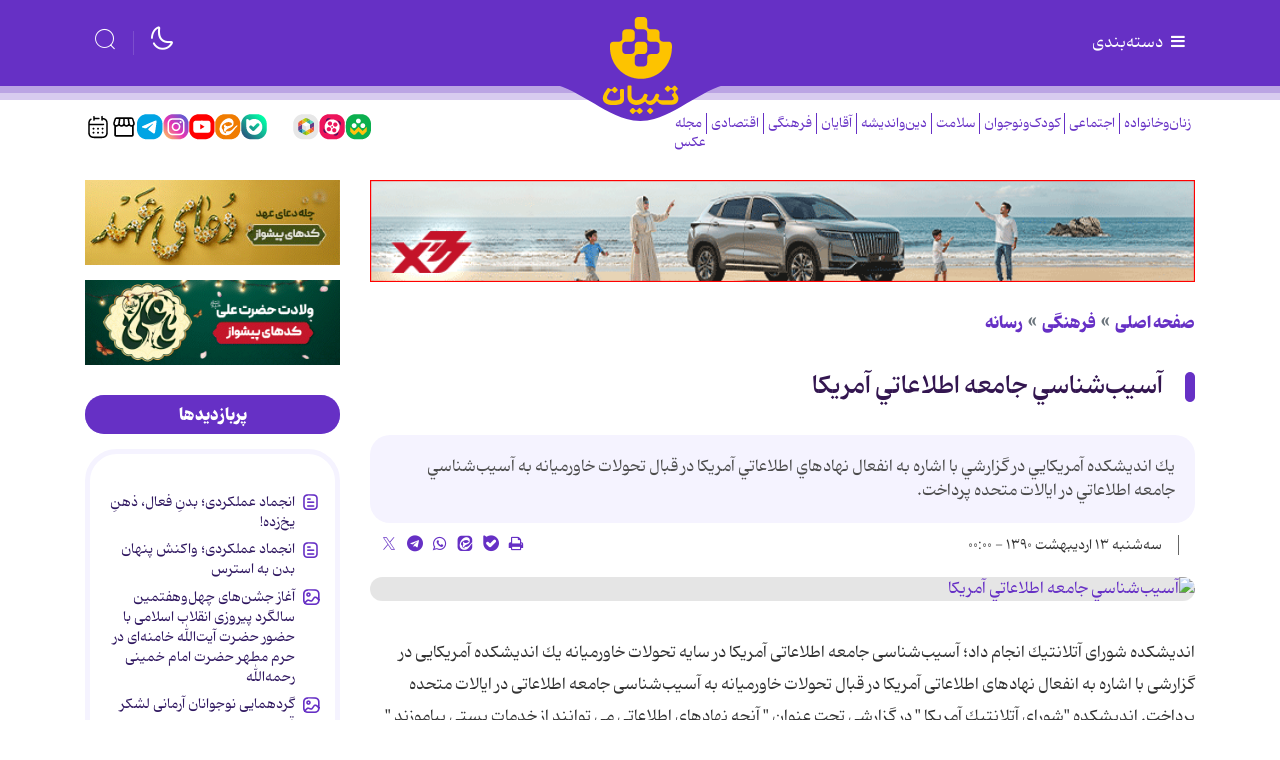

--- FILE ---
content_type: text/html;charset=UTF-8
request_url: https://www.tebyan.net/news/155513/%D8%A2%D8%B3%D9%8A%D8%A8-%D8%B4%D9%86%D8%A7%D8%B3%D9%8A-%D8%AC%D8%A7%D9%85%D8%B9%D9%87-%D8%A7%D8%B7%D9%84%D8%A7%D8%B9%D8%A7%D8%AA%D9%8A-%D8%A2%D9%85%D8%B1%D9%8A%D9%83%D8%A7
body_size: 111187
content:
<!DOCTYPE html>
<html lang="fa" dir="rtl" xmlns="http://www.w3.org/1999/xhtml"><head>
        <title>آسيب‌شناسي جامعه اطلاعاتي آمريكا</title>
    <meta itemprop="inLanguage" content="fa" />
    <meta itemprop="name" name="twitter:title" property="dc.title" content="آسيب‌شناسي جامعه اطلاعاتي آمريكا" />
    <meta name="description" property="dc.description" content="يك انديشكده آمريكايي در گزارشي با اشاره به انفعال نهادهاي اطلاعاتي آمريكا در قبال تحولات خاورميانه به آسيب‌شناسي جامعه اطلاعاتي در ايالات متحده پرداخت." />
    <meta property="og:type" content="article" />
    <meta name="twitter:url" property="og:url" content="https://www.tebyan.net/news/155513/آسيب-شناسي-جامعه-اطلاعاتي-آمريكا" />
    <meta property="article:modified_time" content="*" />
    <meta property="article:section" content="فرهنگی &gt; رسانه" />
    <meta name="keywords" property="article:tag" content=" جنگ نرم" />
    <meta property="article:publisher" content="" />
    <meta property="nastooh:topic" content="cultural" />
    <meta property="nastooh:subtopic" content="resane" />
    <meta property="nastooh:pageType" content="news" />
    <meta property="nastooh:newsType" content="news" />
    <meta property="nastooh:publishDate" content="2011-05-03" />
    <meta property="nastooh:commentCount" content="na" />
    <meta property="nastooh:keywordCount" content="1" />
    <meta property="nastooh:bodyWordCount" content="xlarge" />
    <meta property="nastooh:code" content="155513" />
    <meta property="nastooh:nid" content="155513" />
    <meta property="og:title" itemprop="headline" content="آسيب‌شناسي جامعه اطلاعاتي آمريكا" />
    <meta name="twitter:description" itemprop="description" property="og:description" content="يك انديشكده آمريكايي در گزارشي با اشاره به انفعال نهادهاي اطلاعاتي آمريكا در قبال تحولات خاورميانه به آسيب‌شناسي جامعه اطلاعاتي در ايالات متحده پرداخت." />
    <meta name="thumbnail" itemprop="thumbnailUrl" content="https://media.tebyan.net/old5/big/1390/02/293118341769150122449155184137186193.jpg" />
    <meta name="twitter:image" itemprop="image" property="og:image" content="https://media.tebyan.net/old5/big/1390/02/293118341769150122449155184137186193.jpg" />
    <meta itemprop="datePublished" property="article:published_time" content="2011-05-02T19:30:00Z" />
    <meta itemprop="dateModified" property="article:modified" content="2011-05-02T19:30:00Z" />
    <meta name="twitter:card" content="summary_large_image" />
    <meta name="genre" itemprop="genre" content="news" />
    <link rel="author" href="" />
    <link rel="canonical" href="https://www.tebyan.net/news/155513/آسيب-شناسي-جامعه-اطلاعاتي-آمريكا" />
    <link property="og:site_name" href="" />
    <meta name="robots" content="max-image-preview:large" />
    <link rel="alternate" type="application/rss+xml" href="https://www.tebyan.net/rss/tp/4465" />
	<script data-schema="WebPage" type="application/ld+json">
    {"@context":"https://schema.org","@type":"NewsArticle","mainEntityOfPage":{"@type":"WebPage","@id":"https://www.tebyan.net/news/155513/آسيب-شناسي-جامعه-اطلاعاتي-آمريكا","breadcrumb":"فرهنگی > رسانه"},"inLanguage":"fa","genre":"news","name":"آسيب‌شناسي جامعه اطلاعاتي آمريكا","headline":"آسيب‌شناسي جامعه اطلاعاتي آمريكا","datePublished":"2011-05-02T19:30:00Z","dateModified":"*","author":{"@type":"Organization","name":"تبیان، دستیار خانواده","url":"https://www.tebyan.net"},"publisher":{"@type":"Organization","name":"تبیان، دستیار خانواده","url":"https://www.tebyan.net","logo":{"type":"ImageObject","width":"64","height":"64","url":"https://www.tebyan.net/resources/theme/tebyan/img/favicon.ico"}},"thumbnailUrl":["https://media.tebyan.net/old5/big/1390/02/293118341769150122449155184137186193.jpg","https://media.tebyan.net/old5/big/1390/02/293118341769150122449155184137186193.jpg","https://media.tebyan.net/old5/big/1390/02/293118341769150122449155184137186193.jpg","https://media.tebyan.net/old5/big/1390/02/293118341769150122449155184137186193.jpg"],"description":"يك انديشكده آمريكايي در گزارشي با اشاره به انفعال نهادهاي اطلاعاتي آمريكا در قبال تحولات خاورميانه به آسيب‌شناسي جامعه اطلاعاتي در ايالات متحده پرداخت.","url":"https://www.tebyan.net/news/155513/آسيب-شناسي-جامعه-اطلاعاتي-آمريكا","keywords":[" جنگ نرم"],"image":["https://media.tebyan.net/old5/big/1390/02/293118341769150122449155184137186193.jpg","https://media.tebyan.net/old5/big/1390/02/293118341769150122449155184137186193.jpg","https://media.tebyan.net/old5/big/1390/02/293118341769150122449155184137186193.jpg"]}
    </script>
    <script type="application/ld+json">
    {"@context":"https://schema.org","@type":"BreadcrumbList","itemListElement":[{"@type":"ListItem","position":1,"name":"تبیان، دستیار خانواده","item":"https://www.tebyan.net"},{"@type":"ListItem","position":2,"name":"فرهنگی","item":"https://www.tebyan.net/service/cultural"},{"@type":"ListItem","position":3,"name":"رسانه","item":"https://www.tebyan.net/service/cultural/resane"},{"@type":"ListItem","position":4,"name":"آسيب‌شناسي جامعه اطلاعاتي آمريكا","item":"https://www.tebyan.net/news/155513/آسيب-شناسي-جامعه-اطلاعاتي-آمريكا"}]}
    </script>
    <meta charset="utf-8" />
    <meta http-equiv="X-UA-Compatible" content="IE=edge,chrome=1" />
    <meta http-equiv="Content-Language" content="fa" />
    <meta name="viewport" content="width=device-width, initial-scale=1.0" /><!-- vast -->
<script type="text/javascript">
        !function () {
            var head = document.getElementsByTagName("head")[0];
            var meta = document.createElement("meta");
            var vast_urls = [
                'https://video.tavoos.net/services/vast/pBtaGVLF-mPeA-4Bez-VVPA-j7NV7mA1SCpc/171',
            ];
            meta.setAttribute('content', vast_urls[Math.floor(Math.random() * vast_urls.length)]);
            meta.setAttribute('property', 'nastooh:vasturl');
            head.appendChild(meta);
        }();
    </script>

<!-- mediaad-script -->
<script type="text/javascript">
                (function (){
                  const head = document.getElementsByTagName("head")[0];
                  const script = document.createElement("script");
                  script.type = "text/javascript";
                  script.async = true;
                  script.src = "https://s1.mediaad.org/serve/tebyan.net/loader.js";
                  head.appendChild(script);
                })();
            </script>
    <link rel="shortcut icon" href="/resources/theme/tebyan/img/favicon.ico?_2" type="image/x-icon" />
    <link rel="search" type="application/opensearchdescription+xml" title="" href="https://www.tebyan.net/opensearch.xhtml" />
    <meta property="og:site_name" content="" />
    <meta property="og:locale" content="fa" />
    <meta name="generator" content="www.nastooh.ir" />
    <meta name="language" content="fa" />
    <meta name="rating" content="General" />
    <meta name="copyright" content="© تمامی حقوق برای موسسه فرهنگی و هنری تبیان محفوظ است | نقل مطالب با ذکر منبع بلامانع است." />
    <meta name="expires" content="never" />
    <meta name="publisher" content="تبیان، دستیار خانواده" />
    <meta name="dc.publisher" content="تبیان، دستیار خانواده" />
    <meta name="date" content="2026-02-01 T 02:59:03 +0330" />
        <link href="/resources/theme/tebyan/css/style.css?_=20251123" type="text/css" rel="stylesheet" /></head>
    <body class="rtl  header-icon-culture  pt-news nt-news">
<div class="container">
    <div class="row">
        <div class="col-12">
        </div>
    </div>
</div>
<header id="header">
    
    <div class="container">
        
                    
                    
        <div class="row header-main flex-nowrap">
            <div class="col">
                <button type="button" data-target="#menu" class="d-none d-lg-block toggle-btn">
                    <i class="icon-menu"></i> دسته‌بندی
                </button>
                <button type="button" data-toggle="come-in" data-target="#menu" class="d-lg-none btn menu-toggle-btn">
                    <i class="icon-menu"></i>
                </button>
            </div>
            <div class="col logo-wrapper">
                <h1 class="logo">
                    <a href="/"></a>
                </h1>
            </div>
            <div class="col d-flex justify-content-end header-tools">
                <button type="button" data-toggle="toggle" class="btn moon-light">
                    <i class="iconly-moon-2"></i>
                </button>
                <button type="button" data-toggle="toggle" data-target="#header-search" data-focus="#header-search input" class="btn">
                    <i class="iconly-search"></i>
                </button>
                
                <div class="search" id="header-search">
                    <div class="close" data-toggle="toggle" data-target="#header-search">×</div>
                    <form method="get" action="/search" role="form">
                        <div class="input-group">
                            <input type="text" placeholder="جستجو..." value="" name="q" />
                            <button class="unstyled" type="submit"><i class="iconly-search"></i></button>
                        </div>
                    </form>
                </div>
            </div>
        </div>
        <div class="row">
    
            
            
    <div class="col-12 col-lg-6">
        <nav id="menu" class="">
            <div class="menu-title"><i class="icon-isti-arrow-right"></i> سرویس‌ها</div>
            <ul>
                        <li data-id="38" class="  has-child">
                            <a href="/service/FemaleAndFamily">زنان‌وخانواده</a>
                                <ul class="submenu">
                                                <li class="" data-id="">
                                                    <a href="/service/FemaleAndFamily/havingAWife">همسرداری</a>
                                                </li>
                                                <li class="" data-id="">
                                                    <a href="/service/FemaleAndFamily/sabk%20zendegi">سبک زندگی</a>
                                                </li>
                                                <li class="" data-id="">
                                                    <a href="/service/FemaleAndFamily/salmakn">سالمندان</a>
                                                </li>
                                                <li class="" data-id="">
                                                    <a href="/service/FemaleAndFamily/khane%20dari">خانه داری</a>
                                                </li>
                                                <li class="" data-id="">
                                                    <a href="/service/FemaleAndFamily/فرزندپروری">فرزندپروری</a>
                                                </li>
                                                <li class="" data-id="">
                                                    <a href="/service/FemaleAndFamily/آموزش%20آشپزی">آموزش آشپزی</a>
                                                </li>
                                                <li class="" data-id="">
                                                    <a href="/service/FemaleAndFamily/salamat%20zanan">سلامت زنان</a>
                                                </li>
                                </ul>
                        </li>
                        <li data-id="29" class="  has-child">
                            <a href="/service/اجتماعی">اجتماعی</a>
                                <ul class="submenu">
                                                <li class="" data-id="">
                                                    <a href="/service/اجتماعی/آسیب%20اجتماعی">آسیب اجتماعی</a>
                                                </li>
                                                <li class="" data-id="">
                                                    <a href="/service/اجتماعی/مهارت‌های%20زندگی%20اجتماعی">مهارت‌های زندگی اجتماعی</a>
                                                </li>
                                                <li class="" data-id="">
                                                    <a href="/service/اجتماعی/محیط%20زیست">محیط زیست</a>
                                                </li>
                                                <li class="" data-id="">
                                                    <a href="/service/اجتماعی/عمومی">عمومی</a>
                                                </li>
                                                <li class="" data-id="">
                                                    <a href="/service/اجتماعی/Iaryan%20Rooz">جریان روز</a>
                                                </li>
                                </ul>
                        </li>
                        <li data-id="30" class="  has-child">
                            <a href="/service/کودک%20و%20نوجوان">کودک‌ونوجوان</a>
                                <ul class="submenu">
                                                <li class="" data-id="">
                                                    <a href="/service/کودک%20و%20نوجوان/نوجوانان">نوجوانان</a>
                                                </li>
                                                <li class="" data-id="">
                                                    <a href="/service/کودک%20و%20نوجوان/کودکانه">کودکانه</a>
                                                </li>
                                                <li class="" data-id="">
                                                    <a href="/service/کودک%20و%20نوجوان/دهه%20هشتادی">دهه هشتادی</a>
                                                </li>
                                                <li class="" data-id="">
                                                    <a href="/service/کودک%20و%20نوجوان/Jesm%20o%20Ravan">سلامت جسم و روان</a>
                                                </li>
                                                <li class="" data-id="">
                                                    <a href="/service/کودک%20و%20نوجوان/Akhlaghi">تربیت اخلاقی</a>
                                                </li>
                                </ul>
                        </li>
                        <li data-id="39" class="  has-child">
                            <a href="/service/سلامت">سلامت</a>
                                <ul class="submenu">
                                                <li class="" data-id="">
                                                    <a href="/service/سلامت/بیماری‌های%20گوارشی">بیماری‌های گوارشی</a>
                                                </li>
                                                <li class="" data-id="">
                                                    <a href="/service/سلامت/کمک‌های%20اولیه">کمک‌های اولیه</a>
                                                </li>
                                                <li class="" data-id="">
                                                    <a href="/service/سلامت/سلامت%20روح%20و%20روان">سلامت روح و روان</a>
                                                </li>
                                                <li class="" data-id="">
                                                    <a href="/service/سلامت/بیماری‌های%20قلب%20و%20عروق">بیماری‌های قلب و عروق</a>
                                                </li>
                                                <li class="" data-id="">
                                                    <a href="/service/سلامت/ورزش%20و%20تندرستی">ورزش و تندرستی</a>
                                                </li>
                                                <li class="" data-id="">
                                                    <a href="/service/سلامت/kodakan">بیماری‌های کودکان</a>
                                                </li>
                                                <li class="" data-id="">
                                                    <a href="/service/سلامت/5">بیماری ها و درمان آن ها</a>
                                                </li>
                                                <li class="" data-id="">
                                                    <a href="/service/سلامت/110">سلامت زنان و بارداری</a>
                                                </li>
                                                <li class="" data-id="">
                                                    <a href="/service/سلامت/مصرف%20دارو%20و%20طب%20مکمل">مصرف دارو و طب مکمل</a>
                                                </li>
                                                <li class="" data-id="">
                                                    <a href="/service/سلامت/زیبایی%20و%20سلامت%20پوست‌ومو">زیبایی و سلامت پوست‌ومو</a>
                                                </li>
                                                <li class="" data-id="">
                                                    <a href="/service/سلامت/دانستنی‌های%20سلامتی">دانستنی‌های سلامتی</a>
                                                </li>
                                </ul>
                        </li>
                        <li data-id="41" class="  has-child">
                            <a href="/service/تغذیه%20و%20آشپزی">تغذیه</a>
                                <ul class="submenu">
                                                <li class="" data-id="">
                                                    <a href="/service/تغذیه%20و%20آشپزی/بهداشت،%20نگهداری%20و%20خرید%20مواد%20غذایی">بهداشت، نگهداری و خرید مواد غذایی</a>
                                                </li>
                                                <li class="" data-id="">
                                                    <a href="/service/تغذیه%20و%20آشپزی/لاغری%20و%20رژيم%20هاي%20افزايش%20وزن">لاغری و رژیم های افزایش وزن</a>
                                                </li>
                                                <li class="" data-id="">
                                                    <a href="/service/تغذیه%20و%20آشپزی/خواص%20خوراكي%20ها">خواص خوراكی ها</a>
                                                </li>
                                                <li class="" data-id="">
                                                    <a href="/service/تغذیه%20و%20آشپزی/تغذیه%20در%20دوران%20های%20مختلف%20زندگی">تغذیه در دوران های مختلف زندگی</a>
                                                </li>
                                                <li class="" data-id="">
                                                    <a href="/service/تغذیه%20و%20آشپزی/چاقی%20و%20رژیم‌های%20لاغری">چاقی و رژیم‌های لاغری</a>
                                                </li>
                                                <li class="" data-id="">
                                                    <a href="/service/تغذیه%20و%20آشپزی/توصیه‌ها%20و%20دانستنی‌های%20تغذیه">توصیه‌ها و دانستنی‌های تغذیه</a>
                                                </li>
                                                <li class="" data-id="">
                                                    <a href="/service/تغذیه%20و%20آشپزی/taghzie%20dar%20bimari%20ha">تغذیه در بیماری های مختلف</a>
                                                </li>
                                </ul>
                        </li>
                        <li data-id="32" class="  has-child">
                            <a href="/service/دین%20و%20اندیشه">دین‌واندیشه</a>
                                <ul class="submenu">
                                                <li class="" data-id="">
                                                    <a href="/service/دین%20و%20اندیشه/اعتقادات%20شیعه">اعتقادات شیعه</a>
                                                </li>
                                                <li class="" data-id="">
                                                    <a href="/service/دین%20و%20اندیشه/اخلاق%20اسلامی">اخلاق اسلامی</a>
                                                </li>
                                                <li class="" data-id="">
                                                    <a href="/service/دین%20و%20اندیشه/hoze">حوزه علمیه</a>
                                                </li>
                                                <li class="" data-id="">
                                                    <a href="/service/دین%20و%20اندیشه/مهدویت">مهدویت</a>
                                                </li>
                                                <li class="" data-id="">
                                                    <a href="/service/دین%20و%20اندیشه/نهج‌البلاغه">نهج‌البلاغه</a>
                                                </li>
                                                <li class="" data-id="">
                                                    <a href="/service/دین%20و%20اندیشه/احکام">احکام</a>
                                                </li>
                                                <li class="" data-id="">
                                                    <a href="/service/دین%20و%20اندیشه/sahifeh%20sajadie">صحیفه سجادیه</a>
                                                </li>
                                                <li class="" data-id="">
                                                    <a href="/service/دین%20و%20اندیشه/porsesh%20pasokh">پرسش و پاسخ دینی</a>
                                                </li>
                                                <li class="" data-id="">
                                                    <a href="/service/دین%20و%20اندیشه/اخلاق‌مداری">اخلاق‌مداری</a>
                                                </li>
                                                <li class="" data-id="">
                                                    <a href="/service/دین%20و%20اندیشه/سیره%20اهل‌بیت%20علیهم‌السلام">سیره اهل‌بیت علیهم‌السلام</a>
                                                </li>
                                                <li class="" data-id="">
                                                    <a href="/service/دین%20و%20اندیشه/maghalat">مقالات قرآنی</a>
                                                </li>
                                                <li class="" data-id="">
                                                    <a href="/service/دین%20و%20اندیشه/tarikh%20Islam">تاریخ اسلام</a>
                                                </li>
                                </ul>
                        </li>
                        <li data-id="33" class="  has-child">
                            <a href="/service/Agha">آقایان</a>
                                <ul class="submenu">
                                                <li class="" data-id="">
                                                    <a href="/service/Agha/pedaran%20amoozesh">آموزش پدران</a>
                                                </li>
                                                <li class="" data-id="">
                                                    <a href="/service/Agha/eghtesad">اقتصاد آقایان</a>
                                                </li>
                                                <li class="" data-id="">
                                                    <a href="/service/Agha/zanashoei">روابط زناشویی</a>
                                                </li>
                                                <li class="" data-id="">
                                                    <a href="/service/Agha/pesaran">تربیت پسران</a>
                                                </li>
                                                <li class="" data-id="">
                                                    <a href="/service/Agha/Sarbazi">سربازی</a>
                                                </li>
                                                <li class="" data-id="">
                                                    <a href="/service/Agha/Mardan">سلامت آقایان</a>
                                                </li>
                                </ul>
                        </li>
                        <li data-id="34" class="  active has-child">
                            <a href="/service/cultural">فرهنگی</a>
                                <ul class="submenu">
                                                <li class=" active" data-id="">
                                                    <a href="/service/cultural/resane">رسانه</a>
                                                </li>
                                                <li class="" data-id="">
                                                    <a href="/service/cultural/Zang%20Negaresh">زنگ نگارش</a>
                                                </li>
                                                <li class="" data-id="">
                                                    <a href="/service/cultural/TV%20va%20Khanegi">تلویزیون و نمایش خانگی</a>
                                                </li>
                                                <li class="" data-id="">
                                                    <a href="/service/cultural/Nam%20Avaran">نام آوران</a>
                                                </li>
                                                <li class="" data-id="">
                                                    <a href="/service/cultural/Ketab">معرفی کتاب</a>
                                                </li>
                                                <li class="" data-id="">
                                                    <a href="/service/cultural/honar">هنری</a>
                                                </li>
                                                <li class="" data-id="">
                                                    <a href="/service/cultural/Adabiat%20Kodak">ادبیات</a>
                                                </li>
                                                <li class="" data-id="">
                                                    <a href="/service/cultural/gardeshgari">گردشگری</a>
                                                </li>
                                                <li class="" data-id="">
                                                    <a href="/service/cultural/سینما%20و%20خانواده">سینما و خانواده</a>
                                                </li>
                                </ul>
                        </li>
                        <li data-id="35" class="  has-child">
                            <a href="/service/Economic">اقتصادی</a>
                                <ul class="submenu">
                                                <li class="" data-id="">
                                                    <a href="/service/Economic/Kif%20Pool">کیف پول</a>
                                                </li>
                                                <li class="" data-id="">
                                                    <a href="/service/Economic/اقتصاد%20خانواده">اقتصاد خانواده</a>
                                                </li>
                                                <li class="" data-id="">
                                                    <a href="/service/Economic/kaar">کسب و کار</a>
                                                </li>
                                                <li class="" data-id="">
                                                    <a href="/service/Economic/Mali%20Koodakan">آموزش مالی کودکان</a>
                                                </li>
                                                <li class="" data-id="">
                                                    <a href="/service/Economic/sarmaye%20v%20pasandaz">سرمایه گذاری و پس انداز</a>
                                                </li>
                                </ul>
                        </li>
                        <li data-id="36" class="  has-child">
                            <a href="/service/politics">سیاسی</a>
                                <ul class="submenu">
                                                <li class="" data-id="">
                                                    <a href="/service/politics/ایران">ایران</a>
                                                </li>
                                                <li class="" data-id="">
                                                    <a href="/service/politics/سیاست%20خانواده">سیاست خانواده</a>
                                                </li>
                                                <li class="" data-id="">
                                                    <a href="/service/politics/حافظه%20تاریخی">حافظه تاریخی</a>
                                                </li>
                                                <li class="" data-id="">
                                                    <a href="/service/politics/Revayat%20Rooz">روایت روز</a>
                                                </li>
                                                <li class="" data-id="">
                                                    <a href="/service/politics/ghaze">غزه</a>
                                                </li>
                                </ul>
                        </li>
                        <li data-id="43" class="  has-child">
                            <a href="/service/fanavari">فناوری</a>
                                <ul class="submenu">
                                                <li class="" data-id="">
                                                    <a href="/service/fanavari/Amozesh">آموزش هوش‌مصنوعی</a>
                                                </li>
                                                <li class="" data-id="">
                                                    <a href="/service/fanavari/ramz">رمز ارز</a>
                                                </li>
                                                <li class="" data-id="">
                                                    <a href="/service/fanavari/nardebon">نردبون</a>
                                                </li>
                                                <li class="" data-id="">
                                                    <a href="/service/fanavari/harim">حریم خصوصی</a>
                                                </li>
                                                <li class="" data-id="">
                                                    <a href="/service/fanavari/tarfand">آموزش و ترفند</a>
                                                </li>
                                                <li class="" data-id="">
                                                    <a href="/service/fanavari/social%20media">شبکه های اجتماعی</a>
                                                </li>
                                                <li class="" data-id="">
                                                    <a href="/service/fanavari/bazi">بازی و سرگرمی</a>
                                                </li>
                                                <li class="" data-id="">
                                                    <a href="/service/fanavari/tech%20children">تکنولوژی کودکان</a>
                                                </li>
                                                <li class="" data-id="">
                                                    <a href="/service/fanavari/tech%20piri">تکنولوژی سالمندان</a>
                                                </li>
                                </ul>
                        </li>
                        <li data-id="42" class=" ">
                            <a href="/service/کهکشانی">کهکشانی‌ها</a>
                        </li>
                        <li data-id="44" class="  has-child">
                            <a href="/service/film">فیلم</a>
                                <ul class="submenu">
                                                <li class="" data-id="">
                                                    <a href="/service/film/kaghazota">کاغذوتا</a>
                                                </li>
                                                <li class="" data-id="">
                                                    <a href="/service/film/zoombinahayat">زوم بی‌نهایت</a>
                                                </li>
                                                <li class="" data-id="">
                                                    <a href="/service/film/kaghazolenz">کاغذولنز</a>
                                                </li>
                                                <li class="" data-id="">
                                                    <a href="/service/film/rooznama">روزنما</a>
                                                </li>
                                                <li class="" data-id="">
                                                    <a href="/service/film/rooznevis">روزنویس</a>
                                                </li>
                                                <li class="" data-id="">
                                                    <a href="/service/film/hoosh">هوش مصنوعی</a>
                                                </li>
                                                <li class="" data-id="">
                                                    <a href="/service/film/motion">موشن</a>
                                                </li>
                                                <li class="" data-id="">
                                                    <a href="/service/film/doorbin">دوربین</a>
                                                </li>
                                                <li class="" data-id="">
                                                    <a href="/service/film/fontmotion">فونت موشن</a>
                                                </li>
                                                <li class="" data-id="">
                                                    <a href="/service/film/mosavar">متن مصور</a>
                                                </li>
                                                <li class="" data-id="">
                                                    <a href="/service/film/story">ویژه استوری</a>
                                                </li>
                                                <li class="" data-id="">
                                                    <a href="/service/film/stop%20motion">استاپ موشن</a>
                                                </li>
                                </ul>
                        </li>
                        <li data-id="45" class="  has-child">
                            <a href="/service/graphic">گرافیک</a>
                                <ul class="submenu">
                                                <li class="" data-id="">
                                                    <a href="/service/graphic/infographic">اینفوگرافیک</a>
                                                </li>
                                                <li class="" data-id="">
                                                    <a href="/service/graphic/boomrang">بوم‌رنگ</a>
                                                </li>
                                                <li class="" data-id="">
                                                    <a href="/service/graphic/hoosh">هوش مصنوعی</a>
                                                </li>
                                                <li class="" data-id="">
                                                    <a href="/service/graphic/caricator">کاریکاتور</a>
                                                </li>
                                                <li class="" data-id="">
                                                    <a href="/service/graphic/comic">داستان مصور</a>
                                                </li>
                                </ul>
                        </li>
                        <li data-id="50" class=" ">
                            <a href="/service/پادکست">پادکست</a>
                        </li>
                        <li data-id="49" class=" ">
                            <a href="/service/tabligh">بازار</a>
                        </li>
                        <li data-id="48" class=" ">
                            <a href="/service/akhbar">اخبار موسسه</a>
                        </li>
                        <li data-id="47" class="  has-child">
                            <a href="/service/pishvaz">محصولات پیشواز </a>
                                <ul class="submenu">
                                                <li class="" data-id="">
                                                    <a href="/service/pishvaz/Avaye%20pishvaz">آوای پیشواز</a>
                                                </li>
                                                <li class="" data-id="">
                                                    <a href="/service/pishvaz/radio%20pishvaz">رادیو پیشواز</a>
                                                </li>
                                </ul>
                        </li>
            </ul>
        </nav>
        <ul class="nav-menu">
                    
                    <li data-id="38" class="  has-child">
                        <a href="/service/FemaleAndFamily">زنان‌وخانواده</a>
                            <ul class="nav-submenu">
                                            <li class="" data-id="">
                                                <a href="/service/FemaleAndFamily/havingAWife">همسرداری</a>
                                            </li>
                                            <li class="" data-id="">
                                                <a href="/service/FemaleAndFamily/sabk%20zendegi">سبک زندگی</a>
                                            </li>
                                            <li class="" data-id="">
                                                <a href="/service/FemaleAndFamily/salmakn">سالمندان</a>
                                            </li>
                                            <li class="" data-id="">
                                                <a href="/service/FemaleAndFamily/khane%20dari">خانه داری</a>
                                            </li>
                                            <li class="" data-id="">
                                                <a href="/service/FemaleAndFamily/فرزندپروری">فرزندپروری</a>
                                            </li>
                                            <li class="" data-id="">
                                                <a href="/service/FemaleAndFamily/آموزش%20آشپزی">آموزش آشپزی</a>
                                            </li>
                                            <li class="" data-id="">
                                                <a href="/service/FemaleAndFamily/salamat%20zanan">سلامت زنان</a>
                                            </li>
                            </ul>
                    </li>
                    
                    <li data-id="29" class="  has-child">
                        <a href="/service/اجتماعی">اجتماعی</a>
                            <ul class="nav-submenu">
                                            <li class="" data-id="">
                                                <a href="/service/اجتماعی/آسیب%20اجتماعی">آسیب اجتماعی</a>
                                            </li>
                                            <li class="" data-id="">
                                                <a href="/service/اجتماعی/مهارت‌های%20زندگی%20اجتماعی">مهارت‌های زندگی اجتماعی</a>
                                            </li>
                                            <li class="" data-id="">
                                                <a href="/service/اجتماعی/محیط%20زیست">محیط زیست</a>
                                            </li>
                                            <li class="" data-id="">
                                                <a href="/service/اجتماعی/عمومی">عمومی</a>
                                            </li>
                                            <li class="" data-id="">
                                                <a href="/service/اجتماعی/Iaryan%20Rooz">جریان روز</a>
                                            </li>
                            </ul>
                    </li>
                    
                    <li data-id="30" class="  has-child">
                        <a href="/service/کودک%20و%20نوجوان">کودک‌ونوجوان</a>
                            <ul class="nav-submenu">
                                            <li class="" data-id="">
                                                <a href="/service/کودک%20و%20نوجوان/نوجوانان">نوجوانان</a>
                                            </li>
                                            <li class="" data-id="">
                                                <a href="/service/کودک%20و%20نوجوان/کودکانه">کودکانه</a>
                                            </li>
                                            <li class="" data-id="">
                                                <a href="/service/کودک%20و%20نوجوان/دهه%20هشتادی">دهه هشتادی</a>
                                            </li>
                                            <li class="" data-id="">
                                                <a href="/service/کودک%20و%20نوجوان/Jesm%20o%20Ravan">سلامت جسم و روان</a>
                                            </li>
                                            <li class="" data-id="">
                                                <a href="/service/کودک%20و%20نوجوان/Akhlaghi">تربیت اخلاقی</a>
                                            </li>
                            </ul>
                    </li>
                    
                    <li data-id="39" class="  has-child">
                        <a href="/service/سلامت">سلامت</a>
                            <ul class="nav-submenu">
                                            <li class="" data-id="">
                                                <a href="/service/سلامت/بیماری‌های%20گوارشی">بیماری‌های گوارشی</a>
                                            </li>
                                            <li class="" data-id="">
                                                <a href="/service/سلامت/کمک‌های%20اولیه">کمک‌های اولیه</a>
                                            </li>
                                            <li class="" data-id="">
                                                <a href="/service/سلامت/سلامت%20روح%20و%20روان">سلامت روح و روان</a>
                                            </li>
                                            <li class="" data-id="">
                                                <a href="/service/سلامت/بیماری‌های%20قلب%20و%20عروق">بیماری‌های قلب و عروق</a>
                                            </li>
                                            <li class="" data-id="">
                                                <a href="/service/سلامت/ورزش%20و%20تندرستی">ورزش و تندرستی</a>
                                            </li>
                                            <li class="" data-id="">
                                                <a href="/service/سلامت/kodakan">بیماری‌های کودکان</a>
                                            </li>
                                            <li class="" data-id="">
                                                <a href="/service/سلامت/5">بیماری ها و درمان آن ها</a>
                                            </li>
                                            <li class="" data-id="">
                                                <a href="/service/سلامت/110">سلامت زنان و بارداری</a>
                                            </li>
                                            <li class="" data-id="">
                                                <a href="/service/سلامت/مصرف%20دارو%20و%20طب%20مکمل">مصرف دارو و طب مکمل</a>
                                            </li>
                                            <li class="" data-id="">
                                                <a href="/service/سلامت/زیبایی%20و%20سلامت%20پوست‌ومو">زیبایی و سلامت پوست‌ومو</a>
                                            </li>
                                            <li class="" data-id="">
                                                <a href="/service/سلامت/دانستنی‌های%20سلامتی">دانستنی‌های سلامتی</a>
                                            </li>
                            </ul>
                    </li>
                    
                    <li data-id="32" class="  has-child">
                        <a href="/service/دین%20و%20اندیشه">دین‌واندیشه</a>
                            <ul class="nav-submenu">
                                            <li class="" data-id="">
                                                <a href="/service/دین%20و%20اندیشه/اعتقادات%20شیعه">اعتقادات شیعه</a>
                                            </li>
                                            <li class="" data-id="">
                                                <a href="/service/دین%20و%20اندیشه/اخلاق%20اسلامی">اخلاق اسلامی</a>
                                            </li>
                                            <li class="" data-id="">
                                                <a href="/service/دین%20و%20اندیشه/hoze">حوزه علمیه</a>
                                            </li>
                                            <li class="" data-id="">
                                                <a href="/service/دین%20و%20اندیشه/مهدویت">مهدویت</a>
                                            </li>
                                            <li class="" data-id="">
                                                <a href="/service/دین%20و%20اندیشه/نهج‌البلاغه">نهج‌البلاغه</a>
                                            </li>
                                            <li class="" data-id="">
                                                <a href="/service/دین%20و%20اندیشه/احکام">احکام</a>
                                            </li>
                                            <li class="" data-id="">
                                                <a href="/service/دین%20و%20اندیشه/sahifeh%20sajadie">صحیفه سجادیه</a>
                                            </li>
                                            <li class="" data-id="">
                                                <a href="/service/دین%20و%20اندیشه/porsesh%20pasokh">پرسش و پاسخ دینی</a>
                                            </li>
                                            <li class="" data-id="">
                                                <a href="/service/دین%20و%20اندیشه/اخلاق‌مداری">اخلاق‌مداری</a>
                                            </li>
                                            <li class="" data-id="">
                                                <a href="/service/دین%20و%20اندیشه/سیره%20اهل‌بیت%20علیهم‌السلام">سیره اهل‌بیت علیهم‌السلام</a>
                                            </li>
                                            <li class="" data-id="">
                                                <a href="/service/دین%20و%20اندیشه/maghalat">مقالات قرآنی</a>
                                            </li>
                                            <li class="" data-id="">
                                                <a href="/service/دین%20و%20اندیشه/tarikh%20Islam">تاریخ اسلام</a>
                                            </li>
                            </ul>
                    </li>
                    
                    <li data-id="33" class="  has-child">
                        <a href="/service/Agha">آقایان</a>
                            <ul class="nav-submenu">
                                            <li class="" data-id="">
                                                <a href="/service/Agha/pedaran%20amoozesh">آموزش پدران</a>
                                            </li>
                                            <li class="" data-id="">
                                                <a href="/service/Agha/eghtesad">اقتصاد آقایان</a>
                                            </li>
                                            <li class="" data-id="">
                                                <a href="/service/Agha/zanashoei">روابط زناشویی</a>
                                            </li>
                                            <li class="" data-id="">
                                                <a href="/service/Agha/pesaran">تربیت پسران</a>
                                            </li>
                                            <li class="" data-id="">
                                                <a href="/service/Agha/Sarbazi">سربازی</a>
                                            </li>
                                            <li class="" data-id="">
                                                <a href="/service/Agha/Mardan">سلامت آقایان</a>
                                            </li>
                            </ul>
                    </li>
                    
                    <li data-id="34" class="  has-child">
                        <a href="/service/cultural">فرهنگی</a>
                            <ul class="nav-submenu">
                                            <li class="" data-id="">
                                                <a href="/service/cultural/resane">رسانه</a>
                                            </li>
                                            <li class="" data-id="">
                                                <a href="/service/cultural/Zang%20Negaresh">زنگ نگارش</a>
                                            </li>
                                            <li class="" data-id="">
                                                <a href="/service/cultural/TV%20va%20Khanegi">تلویزیون و نمایش خانگی</a>
                                            </li>
                                            <li class="" data-id="">
                                                <a href="/service/cultural/Nam%20Avaran">نام آوران</a>
                                            </li>
                                            <li class="" data-id="">
                                                <a href="/service/cultural/Ketab">معرفی کتاب</a>
                                            </li>
                                            <li class="" data-id="">
                                                <a href="/service/cultural/honar">هنری</a>
                                            </li>
                                            <li class="" data-id="">
                                                <a href="/service/cultural/Adabiat%20Kodak">ادبیات</a>
                                            </li>
                                            <li class="" data-id="">
                                                <a href="/service/cultural/gardeshgari">گردشگری</a>
                                            </li>
                                            <li class="" data-id="">
                                                <a href="/service/cultural/سینما%20و%20خانواده">سینما و خانواده</a>
                                            </li>
                            </ul>
                    </li>
                    
                    <li data-id="35" class="  has-child">
                        <a href="/service/Economic">اقتصادی</a>
                            <ul class="nav-submenu">
                                            <li class="" data-id="">
                                                <a href="/service/Economic/Kif%20Pool">کیف پول</a>
                                            </li>
                                            <li class="" data-id="">
                                                <a href="/service/Economic/اقتصاد%20خانواده">اقتصاد خانواده</a>
                                            </li>
                                            <li class="" data-id="">
                                                <a href="/service/Economic/kaar">کسب و کار</a>
                                            </li>
                                            <li class="" data-id="">
                                                <a href="/service/Economic/Mali%20Koodakan">آموزش مالی کودکان</a>
                                            </li>
                                            <li class="" data-id="">
                                                <a href="/service/Economic/sarmaye%20v%20pasandaz">سرمایه گذاری و پس انداز</a>
                                            </li>
                            </ul>
                    </li>
                    
                    <li data-id="40" class=" ">
                        <a href="/service/multimedia">مجله عکس</a>
                    </li>
        </ul>
    </div>
    <div class="col-12 col-lg-6 d-none d-md-block">
        <ul class="social-links">
                    <li class="social-icon-shad"><a href="https://shad.ir/tebyanonline" target="_blank"><i class=""></i></a></li>
                    <li class="social-icon-aparat"><a href="https://www.aparat.com/tebyanonline" target="_blank"><i class=""></i></a></li>
                    <li class="social-icon-rubika"><a href="https://rubika.ir/tebyanonline" target="_blank"><i class=""></i></a></li>
                    <li class="social-icon-x"><a href="http://twitter.com/tebyanonline" target="_blank"><i class=""></i></a></li>
                    <li class="social-icon-bale"><a href="https://ble.ir/tebyanonline" target="_blank"><i class=""></i></a></li>
                    <li class="social-icon-eita"><a href="https://eitaa.com/tebyanonline" target="_blank"><i class=""></i></a></li>
                    <li class="social-icon-youtube"><a href="https://www.youtube.com/@TebyanOnline?sub_confirmation=1" target="_blank"><i class=""></i></a></li>
                    <li class="social-icon-instagram"><a href="https://www.instagram.com/tebyanonline_?igsh=MWU4anF5MXhvbHlvZA==" target="_blank"><i class=""></i></a></li>
                    <li class="social-icon-telegram"><a href="https://t.me/TebyanOnline" target="_blank"><i class=""></i></a></li>
                    <li class="social-icon-store"><a href="https://www.tebyan.net/service/tabligh" target="_blank"><i class=""></i></a></li>
                    <li class="social-icon-calendar"><a href="/archive" target="_blank"><i class=""></i></a></li>
        </ul>
    </div>
        </div>
    </div>
</header>
        <main>
            <div class="wrapper">
        <section id="bot">
            <div class="container">
                <div class="row">
                    <div class="col-12 col-lg-9">
            <section id="box67" class="box ads mx-auto" data-conf="{}">
                <div style="">
                    <ul>
                            <li data-conf="{}" id="ad67_9" class="">
                                    <figure><a href="/redirect/ads/9" rel="nofollow" target="_blank">
                                                <img src="https://media.tebyan.net/d/2025/07/21/0/27980113.gif?ts=1753074875000" alt="بنر بالای صفحات 1" loading="lazy" title="ایکس 77 / مدیران خودرو" /></a></figure>
                                
                            </li>
                    </ul>
                </div>
            </section>
            <section id="box95" class="box  no-header col-10 col-lg-4 mx-auto" style="" data-conf="{&quot;id&quot;:95}">
                <div><div data-attach-to="smoothy-tavoos-650"></div>
                </div>
                
            </section>
    
    <article id="item" class="item">
        <div class="print-header" style="display: none;">
            <div class="logo">
                <img src="/resources/theme/tebyan/img/logo_invert.svg" alt="" />
            </div>
            <div class="meta">
                <div class="barcode">
                    <img src="/barcode?text=https%3A%2F%2Fwww.tebyan.net%2Fx3kML&amp;c=ba09ed1c0bdb11d03e43afc6d146ab0d44ce17f352c2a36be06283f352498fddfdcb497709f770c633eb72c90abf4757" alt="https://www.tebyan.net/x3kML" />
        			
                </div>
            </div>
        </div>
        
                    
                    
                
        <div class="item-header">
                <div class="item-path">
                    <ol class="breadcrumb">
                        <li class="breadcrumb-item"><a target="_blank" rel="index" href="/">صفحه اصلی</a></li>
                        <li class="breadcrumb-item"><a target="_blank" rel="index" href="/service/cultural" itemprop="articleSection">فرهنگی</a></li>
                            <li class="breadcrumb-item active"><a href="/service/cultural/resane" rel="index" target="_blank">رسانه</a>
                            </li>
                    </ol>
                </div>
        </div>
        <div class="item-header">
                <div class="item-title">
                    <h4 class="subtitle"><a href="/news/155513/آسيب-شناسي-جامعه-اطلاعاتي-آمريكا"></a></h4>
                    <h1 class="first-title"><a itemprop="headline" href="/news/155513/آسيب-شناسي-جامعه-اطلاعاتي-آمريكا">آسيب‌شناسي جامعه اطلاعاتي آمريكا</a></h1>
                </div>
        </div><div class="item-summary">
            
            <p class="introtext " itemprop="description">يك انديشكده آمريكايي در گزارشي با اشاره به انفعال نهادهاي اطلاعاتي آمريكا در قبال تحولات خاورميانه به آسيب‌شناسي جامعه اطلاعاتي در ايالات متحده پرداخت.</p>
            
                

                
            <div class="item-nav"><div class="item-author">
                    <div class="item-date">
                        سه‌شنبه ۱۳ اردیبهشت ۱۳۹۰ - ۰۰:۰۰
                    </div></div>
                <div class="item-sharing">
                    <ul>
                        <li class="print"><a href="#" onclick="window.print(); return false;"><i class="icon-print"></i></a></li>
                        <li class="bl"><a href="https://ble.ir/share/url?url=https%3A%2F%2Fwww.tebyan.net%2Fx3kML"><i class="icon-bale"></i></a></li>
                        <li class="eitaa"><a href="https://eitaa.com/share/url?url=https%3A%2F%2Fwww.tebyan.net%2Fx3kML"><i class="icon-eitaa"></i></a></li>
                        <li class="wa"><a href="whatsapp://send?text=https%3A%2F%2Fwww.tebyan.net%2Fx3kML"><i class="icon-whatsapp"></i></a></li>
                        <li class="tg"><a href="tg://msg_url?url=https%3A%2F%2Fwww.tebyan.net%2Fx3kML"><i class="icon-telegram"></i></a></li>
                        <li class="tw"><a href="https://twitter.com/intent/tweet?url=https%3A%2F%2Fwww.tebyan.net%2Fx3kML" target="_blank"><i class="icon-twitter-x"></i></a></li>
                    </ul>
                </div>
                
            </div>
                <figure class="item-img">
                    <img src="https://media.tebyan.net/old5/big/1390/02/293118341769150122449155184137186193.jpg" alt="آسيب‌شناسي جامعه اطلاعاتي آمريكا" itemprop="image" class="legacy" title="آسيب‌شناسي جامعه اطلاعاتي آمريكا" />
                </figure></div>
        <div class="item-body">
            <div class="item-text old-news" itemprop="articleBody">   اندیشكده شورای آتلانتیك انجام داد؛    آسیب‌شناسی جامعه اطلاعاتی آمریكا در سایه تحولات خاورمیانه         یك اندیشكده آمریكایی در گزارشی با اشاره به انفعال نهادهای اطلاعاتی آمریكا در قبال تحولات خاورمیانه به آسیب‌شناسی جامعه اطلاعاتی در ایالات متحده پرداخت.          اندیشكده "شورای آتلانتیك آمریكا " در گزارشی تحت عنوان " آنچه نهادهای اطلاعاتی می توانند از خدمات پستی بیاموزند " به عملكرد دستگاه های اطلاعاتی آمریكا بویژه در قبال تحولات منطقه پرداخت و نوشت: در سایه تحولات اخیر در خاورمیانه خیلی ها در واشنگتن یكبار دیگر عملكرد و توان جامعه اطلاعاتی این كشور را مورد تردید قرار داده اند.    * جامعه اطلاعاتی آمریكا باید از اشتباهات دیگر نهادها عبرت بگیرد    چنانچه جامعه اطلاعاتی آمریكا واقعا در پی درك و شناخت این تردیدها و پاسخگویی به آنها است، نباید فقط به تكرار "درس‌های آموخته " بپردازد و در عوض باید نگاهی عمیق به یك دستگاه دولتی دیگر بیندازند كه عملكردش زیر سوال رفته است: خدمات پستی ایالات متحده.   جامعه اطلاعاتی چه چیزی می تواند از خدمات پستی بیاموزد؟ در نگاه اول چیز زیادی وجود ندارد. با این حال وقتی موضوع با دقت بیشتری مرور شود به نظر می رسد هر دو نهاد با یك دوراهی مشترك و آموزنده روبه رو هستند: الگوی فعالیت راهبردی هر دو به دلیل افزایش پیچیدگی های اجتماعی به آشفتگی متهم شده است كه از آن تحت عنوان جهانی سازی یاد می شود كه به همین سیاق تحولات خاورمیانه را برجسته تر می سازد. بی شك سرویس پستی این نكته كه الگوی دیرینه اش فرتوت و از كار افتاده است را به رسمیت می شناسد - كمیسیون مقررات پستی وقتی در پاسخ به درخواستش برای افزایش هزینه های پستی جواب منفی شنید به صراحت این مساله را اعلام كرد.    * فقدان نهاد نظارتی در جامعه اطلاعاتی آمریكا    جامعه اطلاعاتی در نقطه مقابل فاقد نهادی نظارتی است كه آمادگی برخوردی تا بدین حد صریح را با آن داشته باشد. به تبع آن با همین مدل سنتی خود كه تقریبا دست نخورده مانده است به كارش ادامه می دهد.   بنابراین واقعا الگوی كاری سنتی جامعه اطلاعاتی چیست؟ این الگو ذاتا "كلكسیونی محرمانه " است. لازم است یادآوری شود كه تاكید بر جمع آوری اطلاعات محرمانه كه در ادامه برای "كنار هم قرار گرفتن و بررسی " در اختیار تحلیلگران قرار می گیرد تا به "اطلاعاتی تجمیعی " تبدیل شود كه نهایتا تقدیم سیاستگذاران می شود، اساسا این اطلاعات به عنوان "خروجی " است.     خبر خوب این كه هرچند جمع آوری اطلاعات در این فضای جدید حائز اهمیت و ارزش كمتری است، اما توان حفظ اطلاعات از اهمیتی ویژه برخوردار است.     بی شك این الگو در دوران پرالتهاب جنگ سرد كه برایش ایجاد شد، قابل قبول و كارآمد بود. در چنین فضایی این احتمال وجود داشت كه بدانیم دقیقا نگاهمان را به كجا بدوزیم (اتحاد جماهیر شوروی) و دسترسی به این اطلاعات كاملا محدود بود كه همین مساله، جمع آوری اطلاعات محرمانه را ضروری ساخته بود.   به واقع از آنجا كه جنگ سرد مشكلی نظارتی بود الگوی خروجی كه نسخه های به روز شده ای را تولید و عرضه می كرد، به شكل مناسبی عمل می كرد.    *ناكارآمدی الگوی تجمیع اطلاعات در دنیای امروز    با این حال فضای استراتژیك پیچیده تر امروز - و آینده - چالش كاملا متفاوتی را به وجود آورده است. اكنون یك نقطه تمركز واحد وجود ندارد چرا كه تهدیدها و فرصت ها ممكن است از هر نقطه ای سربرآورد: دسترسی تا حدود زیادی نامحدود است چرا كه دنیای باز و غنی از اطلاعات و محتوا به مراتب مبهم تر است چرا كه روابط سیال هستند. در این فضای پویا و غیرخطی الگوی تجمیع اطلاعاتی دیگر كارایی ندارد. این خبر بدی است.   خبر خوب این كه هرچند جمع آوری اطلاعات در این فضای جدید حائز اهمیت و ارزش كمتری است، اما توان حفظ اطلاعات از اهمیتی ویژه برخوردار است. جامعه اطلاعاتی در فضایی پیچیده تر، دیگر به سادگی نمی تواند با جمع آوری، تحلیل و ارسال بسته های اطلاعاتی در مورد موضوعات مشخص برای سیاستگذاران به موفقیت دست پیدا كند.   با وجود آن كه می تواند با ارائه فضایی امن برای كسب اطلاعات و جستجو به سیاستگذاران پیش از انتشار زودهنگام به سطح جامعه به بهبود تصمیم سازی های سیاسی كمك كند.      مساله این است - در سیستم اطلاعاتی وابسته به نتیجه كه در این جا معادل خروجی است- جامعه اطلاعاتی می تواند به طور بالقوه ارزشی كم نظیر و چشمگیر داشته باشد.   بی شك، تحلیل اطلاعات جمع آوری شده - اگرچه با اهمیتی كمتر- در ایفای این نقش جدید بی ثمر نخواهد بود. مهمتر اینكه توان درگیر ساختن سیاستگذاران در گفتمانی واقعی است. به همین سیاق برای جامعه اطلاعاتی غیرممكن است كه وقتی با سوال در مورد احتمالات در حوزه سیاستگذاری مواجه می شود راهی برای كنار گذاشتن بهانه همیشگی "ما سیاستگذاری نمی كنیم " پیدا كند. به عبارت ساده تر در مدل نتیجه محور تعامل با سیاستگذاران ضرورت داشت.    *لزوم حضور چند‌بعدی‌نگری در مدل نتیجه محور    الگوی نتیجه محور همچنین مستلزم چیزی بیش از تحلیل است كه نیازمند چندبعدی نگری است. چندبعدی نگری به دیدن موضوع در گستره ای وسیع تر و غیرتخصصی تر متمایل است؛ با رویكردی برون گرایانه تر و مبتنی بر شبكه ای وسیع، سازگار با جمع آوری اطلاعات و جای دادن اطلاعات در دل روایت های محتمل و مهمتر از آن علاقمند و آماده برای چالش با سیاستگذاران.   به واقع، در فضای استراتژیك نامشخص توان پرسیدن سوال های مناسب از سیاستگذاران در مورد عملكردشان به مراتب ارزشمندتر از توان فراهم آوردن پاسخ های اطمینان بخش غیرواقعی باشد.   این مدل جدید سیاستگذاران را به تغییر واخواهد داشت. آنان دیگر نمی توانند عقب بنشینند، منتظر دریافت اطلاعات بمانند و وقتی امور به سمت و سوی غلطی بروند جامعه اطلاعاتی را متهم كنند. آنان باید جایی به اطلاعات در برنامه شلوغ خود اختصاص داده و به مشاركت دادن جامعه اطلاعاتی در "داد وستدی " واقعی رغبت نشان دهند.    *هزینه‌های به مراتب بیشتر از دستاوردها در جامعه اطلاعاتی    همانطور كه گفته شد این امر مستلزم تبیین مدل اطلاعاتی جدیدی است. شكی وجود ندارد كه بزرگان این جامعه در تلاشند تا خود را با این شرایط وفق دهند اما آیا جامعه اطلاعاتی انتخاب دیگری هم دارد؟ آیا باید به انجام كاری كه همیشه انجام داده و به نتیجه ای متفاوت امید داشته باشند(تعریف انیشتین از دیوانگی)؟     جوش كربل، از هواداران اصلاح ساختار دولتی است و از كهنه كاران پنجاه ساله جامعه اطلاعاتی است. این ستون نویس امروزی یكی از نویسندگان نوشتاری غیرمحرمانه است كه در شماره دسامبر 2010 نشریه "تحقیق در امور اطلاعاتی " سازمان سیا انتشار یافت.     انتخاب این روند به معنای محكوم ساختن خود به دلیل بودن - به سان سرویس پستی- یك نهاد "ارائه دهنده اطلاعاتی " كه برای جهانی طراحی شده كه دیگر وجود ندارد و اكنون هزینه اش به مراتب بیشتر از تمامی دستاوردهایی است كه به همراه دارد.   برای دیدن این كه چنین انتخابی نه فقط غیرهوشمندانه -كه دیوانگی است- لازم نیست نابغه (یا حتی افسری اطلاعاتی) باشید.   جوش كربل، از هواداران اصلاح ساختار دولتی است و از كهنه كاران پنجاه ساله جامعه اطلاعاتی است. این ستون نویس امروزی یكی از نویسندگان نوشتاری غیرمحرمانه است كه در شماره دسامبر 2010 نشریه "تحقیق در امور اطلاعاتی " سازمان سیا انتشار یافت.   دیدگاه های مطرح شده در این نوشتار باورهای او است و الزاما مورد تایید نهادهای دولتی آمریكا نیست.      بخش ارتباطات تبیان         منبع: فارس    <div class="gallery hidden"></div>
            </div>
            
        </div>
            <section class="box tags header-inline header-clean align-items-center">
                <header>
                    <h2><span>برچسب‌ها</span></h2>
                </header>
                <div>
                    <ul>
                                <li><a href="/tag/+%D8%AC%D9%86%DA%AF+%D9%86%D8%B1%D9%85" rel="tag"> جنگ نرم</a></li>
                    </ul>
                </div>
            </section>
        <div class="item-boxes">
        </div>
        <div class="item-footer row">
            <div class="item-link col-6">
                
                <label for="short-url">
                    <i class="icon-link"></i>
                    لینک کوتاه
                </label>
                <input type="text" class="form-control" id="short-url" value="www.tebyan.net/x3kML" readonly="readonly" />
            </div>
            <div class="item-sharing col-6">
                <ul>
                    <li class="print"><a href="#" onclick="window.print(); return false;"><i class="icon-print"></i></a></li>
                    <li class="so"><a href="https://splus.ir/share/url?url=https%3A%2F%2Fwww.tebyan.net%2Fx3kML"><i class="icon-soroush"></i></a></li>
                    <li class="wa"><a href="whatsapp://send?text=https%3A%2F%2Fwww.tebyan.net%2Fx3kML"><i class="icon-whatsapp"></i></a></li>
                    <li class="tg"><a href="tg://msg_url?url=https%3A%2F%2Fwww.tebyan.net%2Fx3kML"><i class="icon-telegram"></i></a></li>
                    <li class="tw"><a href="https://twitter.com/intent/tweet?url=https%3A%2F%2Fwww.tebyan.net%2Fx3kML" target="_blank"><i class="icon-twitter"></i></a></li>
                </ul>
            </div>
        </div>
    </article>
            <section id="box96" class="box  no-header " style="" data-conf="{&quot;id&quot;:96}">
                <div><div id="mediaad-6pAO4"></div>
                </div>
                
            </section>
            <section id="box92" class="box  no-header " style="" data-conf="{&quot;id&quot;:92}">
                <div>
                </div>
                
            </section>
                    </div>
                    <div class="col-12 col-lg-3">
            <section id="box75" class="box  no-header " style="" data-conf="{&quot;id&quot;:75}">
                <div><div data-detach-from="smoothy-tavoos-650">
    <div id="tavoos_video_native-650"></div>
</div>
                </div>
                
            </section>
            <section id="box39" class="box ads" data-conf="{}">
                <div style="">
                    <ul>
                            <li data-conf="{}" id="ad39_29" class="">
                                    <figure><a href="/redirect/ads/29" rel="nofollow" target="_blank">
                                                <img src="https://media.tebyan.net/d/2025/12/21/0/28001961.gif?ts=1766315699000" alt="بنر کوچک ستون چپ 1" loading="lazy" title="چله دعای  عهد" /></a></figure>
                                
                            </li>
                            <li data-conf="{}" id="ad39_34" class="">
                                    <figure><a href="/redirect/ads/34" rel="nofollow" target="_blank">
                                                <img src="https://media.tebyan.net/d/2025/12/30/0/28003148.gif?ts=1767090767000" alt="بنر کوچک ستون 2" loading="lazy" title="کدهای پیشواز به مناسبت ایام ولادت حضرت امیرالمؤمنین علیه‌السلام و روز پدر" /></a></figure>
                                
                            </li>
                    </ul>
                </div>
            </section>
            <section id="box26" class="box has-border has-tabs list _types title-only hidden-img" style="" data-conf="{&quot;id&quot;:26,&quot;tabGroup&quot;:&quot;most&quot;}">
                <header>
                    <h2 style=""><span>پربازدیدها</span>
                    </h2>
                </header>
                <div>
                    <ul>
                                <li class="news" data-conf="{}">
<div class="desc">
    <h3><a href="/news/12494599/%D8%A7%D9%86%D8%AC%D9%85%D8%A7%D8%AF-%D8%B9%D9%85%D9%84%DA%A9%D8%B1%D8%AF%DB%8C-%D8%A8%D8%AF%D9%86-%D9%81%D8%B9%D8%A7%D9%84-%D8%B0%D9%87%D9%86-%DB%8C%D8%AE-%D8%B2%D8%AF%D9%87" target="_self" title="دیروز ۱۴:۱۰">انجماد عملکردی؛ بدنِ فعال، ذهنِ یخ‌زده!</a>
        
    </h3>
</div>
                                </li>
                                <li class="report" data-conf="{}">
<div class="desc">
    <h3><a href="/news/12494821/%D8%A7%D9%86%D8%AC%D9%85%D8%A7%D8%AF-%D8%B9%D9%85%D9%84%DA%A9%D8%B1%D8%AF%DB%8C-%D9%88%D8%A7%DA%A9%D9%86%D8%B4-%D9%BE%D9%86%D9%87%D8%A7%D9%86-%D8%A8%D8%AF%D9%86-%D8%A8%D9%87-%D8%A7%D8%B3%D8%AA%D8%B1%D8%B3" target="_self" title="دیروز ۱۴:۰۶">انجماد عملکردی؛ واکنش پنهان بدن به استرس</a>
        
    </h3>
</div>
                                </li>
                                <li class="photo" data-conf="{}">
<div class="desc">
    <h3><a href="/photo/12494837/%D8%A2%D8%BA%D8%A7%D8%B2-%D8%AC%D8%B4%D9%86-%D9%87%D8%A7%DB%8C-%DA%86%D9%87%D9%84-%D9%88%D9%87%D9%81%D8%AA%D9%85%DB%8C%D9%86-%D8%B3%D8%A7%D9%84%DA%AF%D8%B1%D8%AF-%D9%BE%DB%8C%D8%B1%D9%88%D8%B2%DB%8C-%D8%A7%D9%86%D9%82%D9%84%D8%A7%D8%A8-%D8%A7%D8%B3%D9%84%D8%A7%D9%85%DB%8C-%D8%A8%D8%A7-%D8%AD%D8%B6%D9%88%D8%B1" target="_self" title="دیروز ۱۳:۵۲">آغاز جشن‌های چهل‌وهفتمین سالگرد پیروزی انقلاب اسلامی با حضور حضرت آیت‌الله خامنه‌ای در حرم مطهر حضرت امام خمینی رحمه‌الله</a>
        
    </h3>
</div>
                                </li>
                                <li class="photo" data-conf="{}">
<div class="desc">
    <h3><a href="/photo/12494836/%DA%AF%D8%B1%D8%AF%D9%87%D9%85%D8%A7%DB%8C%DB%8C-%D9%86%D9%88%D8%AC%D9%88%D8%A7%D9%86%D8%A7%D9%86-%D8%A2%D8%B1%D9%85%D8%A7%D9%86%DB%8C-%D9%84%D8%B4%DA%A9%D8%B1-%D9%82%D8%AF%D8%B3" target="_self" title="دیروز ۱۳:۰۴">گردهمایی نوجوانان آرمانی لشکر قدس</a>
        
    </h3>
</div>
                                </li>
                                <li class="photo" data-conf="{}">
<div class="desc">
    <h3><a href="/photo/12494835/%D8%A7%DB%8C%D8%B1%D8%A7%D9%86-%D8%B4%DA%AF%D9%81%D8%AA-%D8%A7%D9%86%DA%AF%DB%8C%D8%B2-%D8%A8%D9%86%D8%AF%D8%B1-%D9%84%D8%A7%D9%81%D8%AA-%D9%86%DA%AF%DB%8C%D9%86-%D8%AE%D9%84%DB%8C%D8%AC-%D9%81%D8%A7%D8%B1%D8%B3" target="_self" title="دیروز ۱۲:۳۳">ایرانِ شگفت‌انگیز؛ بندر لافت، نگین خلیج فارس</a>
        
    </h3>
</div>
                                </li>
                                <li class="news" data-conf="{}">
<div class="desc">
    <h3><a href="/news/12494832/%D9%86%DA%A9%D8%A7%D8%AA-%D8%AA%D8%B1%D8%A8%DB%8C%D8%AA%DB%8C-%D8%AF%D8%B1-%D8%AF%D8%B9%D8%A7%DB%8C-%DA%86%D9%87%D9%84-%D9%88-%D9%87%D8%B4%D8%AA%D9%85-%D8%B5%D8%AD%DB%8C%D9%81%D9%87-%D8%B3%D8%AC%D8%A7%D8%AF%DB%8C%D9%87" target="_self" title="دیروز ۱۲:۳۲">نکات تربیتی در دعای چهل و هشتم صحیفه سجادیه</a>
        
    </h3>
</div>
                                </li>
                                <li class="news" data-conf="{}">
<div class="desc">
    <h3><a href="/news/12494830/%DA%86%D8%B1%D8%A7-%D8%AD%D8%B1%D9%81%D8%A7%D9%85-%D8%A8%D9%87-%DA%AF%D9%88%D8%B4-%D9%86%D9%88%D8%AC%D9%88%D8%A7%D9%86%D9%85-%D9%86%D9%85%DB%8C-%D8%B1%D9%87" target="_self" title="دیروز ۱۲:۳۲">چرا حرفام به گوش نوجوانم نمی‌ره؟</a>
        
    </h3>
</div>
                                </li>
                                <li class="report" data-conf="{}">
<div class="desc">
    <h3><a href="/news/12494636/%DA%A9%D8%B1%D9%87-%D9%85%D8%A7%D8%B1%DA%AF%D8%A7%D8%B1%DB%8C%D9%86-%DB%8C%D8%A7-%D8%B1%D9%88%D8%BA%D9%86-%DA%A9%D8%AF%D8%A7%D9%85-%D8%A8%D8%B1%D8%A7%DB%8C-%D8%B3%D9%84%D8%A7%D9%85%D8%AA%DB%8C-%D8%A8%D9%87%D8%AA%D8%B1-%D8%A7%D8%B3%D8%AA" target="_self" title="دیروز ۱۲:۳۲">کره، مارگارین یا روغن؛ کدام برای سلامتی بهتر است؟</a>
        
    </h3>
</div>
                                </li>
                                <li class="video" data-conf="{}">
<div class="desc">
    <h3><a href="/news/12494642/%D8%AE%D8%B7%D8%B1%D9%86%D8%A7%DA%A9-%D8%AA%D8%B1%DB%8C%D9%86-%D9%86%D9%88%D8%B9-%D8%AA%D9%86%D8%A8%D9%84%DB%8C" target="_self" title="دیروز ۱۲:۳۱">خطرناک‌ترین نوع تنبلی!</a>
        
    </h3>
</div>
                                </li>
                                <li class="news" data-conf="{}">
<div class="desc">
    <h3><a href="/news/12494831/%DB%B4-%D9%88%DB%8C%DA%98%DA%AF%DB%8C-%D9%86%D8%A7%D8%A8-%D8%AD%D8%B6%D8%B1%D8%AA-%D8%B9%D9%84%DB%8C-%D8%A7%DA%A9%D8%A8%D8%B1%D8%B9%D9%84%DB%8C%D9%87-%D8%A7%D9%84%D8%B3%D9%84%D8%A7%D9%85-%D8%A7%D9%84%DA%AF%D9%88%DB%8C-%D8%AC%D9%88%D8%A7%D9%86-%D8%AA%D8%B1%D8%A7%D8%B2" target="_self" title="دیروز ۱۲:۳۱">۴ ویژگی ناب حضرت علی‌اکبرعلیه‌السلام؛ الگوی جوانِ تراز</a>
        
    </h3>
</div>
                                </li>
                                <li class="photo" data-conf="{}">
<div class="desc">
    <h3><a href="/photo/12494834/%D8%AC%D8%B4%D9%86-%D8%AA%DA%A9%D9%84%DB%8C%D9%81-%DB%B2-%D9%87%D8%B2%D8%A7%D8%B1-%D8%AF%D8%AE%D8%AA%D8%B1-%DB%B9-%D8%B3%D8%A7%D9%84%D9%87-%D8%AF%D8%B1-%D8%AD%D8%B1%D9%85-%DA%A9%D8%B1%DB%8C%D9%85%D9%87-%D8%A7%D9%87%D9%84-%D8%A8%DB%8C%D8%AA-%D8%B3%D9%84%D8%A7%D9%85-%D8%A7%D9%84%D9%84%D9%87-%D8%B9%D9%84%DB%8C%D9%87%D8%A7" target="_self" title="دیروز ۱۲:۰۳">جشن تکلیف ۲ هزار دختر ۹ ساله در حرم کریمه اهل بیت سلام الله علیها</a>
        
    </h3>
</div>
                                </li>
                                <li class="video" data-conf="{}">
<div class="desc">
    <h3><a href="/news/12494754/%D8%B1%D9%88%D8%B2-%D8%B3%DB%8C-%D9%88-%D9%87%D9%81%D8%AA%D9%85-%D8%BA%DB%8C%D8%B1%D8%AA-%D8%AC%D9%88%D8%A7%D9%86%DB%8C-%D9%85%DB%8C%D9%84%D8%A7%D8%AF-%D8%AD%D8%B6%D8%B1%D8%AA-%D8%B9%D9%84%DB%8C-%D8%A7%DA%A9%D8%A8%D8%B1-%DB%B1%DB%B1-%D8%B4%D8%B9%D8%A8%D8%A7%D9%86" target="_self" title="دیروز ۱۱:۳۶">روز سی و هفتم: غیرتِ جوانی - میلاد حضرت علی‌اکبر (۱۱ شعبان)</a>
        
    </h3>
</div>
                                </li>
                                <li class="photo" data-conf="{}">
<div class="desc">
    <h3><a href="/photo/12494833/%D8%A2%DB%8C%DB%8C%D9%86-%D8%AC%D8%A7%D8%B1%D9%88%DA%A9%D8%B4%DB%8C-%D8%AE%D8%A7%D8%AF%D9%85%D8%A7%D9%86-%D9%85%D8%B3%D8%AC%D8%AF-%D9%85%D9%82%D8%AF%D8%B3-%D8%AC%D9%85%DA%A9%D8%B1%D8%A7%D9%86" target="_self" title="دیروز ۱۱:۱۴">آیین جاروکشی خادمان مسجد مقدس جمکران</a>
        
    </h3>
</div>
                                </li>
                                <li class="video" data-conf="{}">
<div class="desc">
    <h3><a href="/news/12494827/%D9%87%D9%85%D8%B3%D8%B1%D8%AA-%D9%BE%DB%8C%D8%B4%DA%AF%D9%88-%D9%86%DB%8C%D8%B3%D8%AA" target="_self" title="دیروز ۱۰:۴۵">همسرت «پیشگو» نیست</a>
        
    </h3>
</div>
                                </li>
                                <li class="news" data-conf="{}">
<div class="desc">
    <h3><a href="/news/12494825/%D8%AF%D9%88-%D9%86%D8%B9%D9%85%D8%AA-%D8%A7%D8%B3%D8%AA-%DA%A9%D9%87-%D8%B4%DA%A9%D8%B1-%D8%A2%D9%86%D9%87%D8%A7-%DA%AF%D8%B2%D8%A7%D8%B1%D8%AF%D9%87-%D9%86%D9%85%DB%8C-%D8%B4%D9%88%D8%AF-%D8%A7%D9%85%D9%86%DB%8C%D8%AA-%D9%88-%D8%B3%D9%84%D8%A7%D9%85%D8%AA%DB%8C" target="_self" title="دیروز ۱۰:۴۴">دو نعمت است که شکر آنها گزارده نمی‌شود: امنیّت و سلامتی</a>
        
    </h3>
</div>
                                </li>
                    </ul>
                </div>
                
            </section>
            <section id="box63" class="box backlink header-purple bg-light-purple " data-conf="{}">
                    <header>
                        <h2 style=""><span>وب‌گردی</span>
                        </h2>
                    </header>
                <div style="">
                    <ul>
                            <li data-conf="{}" id="ad63_31" class="">
                                    <div class="atxt"><a href="https://tekye.net/" target="_blank">
                                            حسینیه‌ای به وسعت ایران
                                        </a>
                                    </div>
                                
                            </li>
                            <li data-conf="{}" id="ad63_25" class="">
                                    <div class="atxt"><a href="https://kodoumo.ir/" target="_blank">
                                             رسانه‌ای امن برای فرزندان
                                        </a>
                                    </div>
                                
                            </li>
                            <li data-conf="{}" id="ad63_23" class="">
                                    <div class="atxt"><a href="/redirect/ads/23" rel="nofollow" target="_blank">
                                            پرسش آسان
                                        </a>
                                    </div>
                                
                            </li>
                            <li data-conf="{}" id="ad63_19" class="">
                                    <div class="atxt"><a href="/redirect/ads/19" rel="nofollow" target="_blank">
                                            ازدواج هوشمند
                                        </a>
                                    </div>
                                
                            </li>
                            <li data-conf="{}" id="ad63_15" class="">
                                    <div class="atxt"><a href="/redirect/ads/15" rel="nofollow" target="_blank">
                                            سردار سلیمانی
                                        </a>
                                    </div>
                                
                            </li>
                            <li data-conf="{}" id="ad63_12" class="">
                                    <div class="atxt"><a href="/redirect/ads/12" rel="nofollow" target="_blank">
                                            شهید رئیسی
                                        </a>
                                    </div>
                                
                            </li>
                    </ul>
                </div>
            </section>
            <section id="box27" class="box has-border has-tabs list _types title-only hidden-img" style="" data-conf="{&quot;id&quot;:27}">
                <header>
                    <h2 style=""><span>پربحث‌ها</span>
                    </h2>
                </header>
                <div>
                    <ul>
                                <li class="news hot" data-conf="{}">
<div class="desc">
    <h3><a href="/news/12489945/%DA%A9%D8%AF%D9%87%D8%A7%DB%8C-%D9%BE%DB%8C%D8%B4%D9%88%D8%A7%D8%B2-%D8%B2%D9%86%D8%AF%DA%AF%DB%8C-%D8%A8%D8%A7-%D8%A2%DB%8C%D9%87-%D9%87%D8%A7" target="_self" title="۱۰ ماه قبل">با آیه ها، زندگی کنیم ...</a>
        
    </h3>
</div>
                                </li>
                                <li class="news" data-conf="{}">
<div class="desc">
    <h3><a href="/news/12490997/%DA%A9%D8%AF%D9%87%D8%A7%DB%8C-%D9%BE%DB%8C%D8%B4%D9%88%D8%A7%D8%B2-%D8%B4%D9%87%DB%8C%D8%AF-%D8%A2%DB%8C%D8%AA-%D8%A7%D9%84%D9%84%D9%87-%D8%B1%D8%A6%DB%8C%D8%B3%DB%8C" target="_self" title="۸ ماه قبل">شهید رئیسی، مردی بود از جنس مردم، ساده‌زیست، پرکار و بی‌ادعا.</a>
        
    </h3>
</div>
                                </li>
                                <li class="news" data-conf="{}">
<div class="desc">
    <h3><a href="/news/12494324/%DA%A9%D8%AF%D9%87%D8%A7%DB%8C-%D9%BE%DB%8C%D8%B4%D9%88%D8%A7%D8%B2-%D9%BE%D9%88%DB%8C%D8%B4-%DA%86%D9%84%D9%87-%D8%AF%D8%B9%D8%A7%DB%8C-%D8%B9%D9%87%D8%AF" target="_self" title="۱ ماه قبل">کدهای پیشواز پویش چله دعای عهد</a>
        
    </h3>
</div>
                                </li>
                                <li class="report" data-conf="{}">
<div class="desc">
    <h3><a href="/news/12489169/%D8%A7%DB%8C%D9%86-%D8%B9%D8%A7%D8%AF%D8%A7%D8%AA-%D8%B1%D9%88%D8%B2%D9%85%D8%B1%D9%87-%D9%86%D8%B4%D8%A7%D9%86-%D8%AF%D9%87%D9%86%D8%AF%D9%87-%D8%A7%D8%B6%D8%B7%D8%B1%D8%A7%D8%A8-%D8%B4%D9%85%D8%A7%D8%B3%D8%AA" target="_self" title="۱۱ ماه قبل">این عادات روزمره‌، نشان‌دهنده اضطراب شماست!</a>
        
    </h3>
</div>
                                </li>
                                <li class="video" data-conf="{}">
<div class="desc">
    <h3><a href="/news/12489352/%D9%81%DB%8C%D9%84%D9%85-%D9%87%D9%88%D8%B4-%D9%85%D8%B5%D9%86%D9%88%D8%B9%DB%8C-%D8%A7%D8%B2-%D9%84%D8%AD%D8%B8%D9%87-%D8%B8%D9%87%D9%88%D8%B1" target="_self" title="۱۱ ماه قبل">فیلم هوش‌مصنوعی از لحظه ظهور!</a>
        
    </h3>
</div>
                                </li>
                                <li class="report" data-conf="{}">
<div class="desc">
    <h3><a href="/news/12491205/%DA%A9%D9%86-%DB%B2%DB%B0%DB%B2%DB%B5-%D8%AC%D8%B4%D9%86%D9%88%D8%A7%D8%B1%D9%87-%D8%A7%DB%8C-%D8%B9%D9%84%DB%8C%D9%87-%D8%AE%D8%A7%D9%86%D9%88%D8%A7%D8%AF%D9%87" target="_self" title="۸ ماه قبل">کن ۲۰۲۵؛ جشنواره‌ای علیه خانواده</a>
        
    </h3>
</div>
                                </li>
                                <li class="report" data-conf="{}">
<div class="desc">
    <h3><a href="/news/12492567/%D8%B1%D8%A7%D8%B2-%D8%A7%D9%81%D8%B1%D8%A7%D8%AF%DB%8C-%DA%A9%D9%87-%DA%A9%D9%85%D8%AA%D8%B1-%D8%B6%D8%B1%D8%B1-%D9%85%DB%8C-%DA%A9%D9%86%D9%86%D8%AF" target="_self" title="۵ ماه قبل">راز افرادی که کمتر ضرر می‌کنند!</a>
        
    </h3>
</div>
                                </li>
                                <li class="photo" data-conf="{}">
<div class="desc">
    <h3><a href="/photo/12493513/%D8%AF%D9%88%D8%B1%D9%88%D8%AF-%D8%B3%D8%B1%D8%B2%D9%85%DB%8C%D9%86-%D8%B4%DA%AF%D9%81%D8%AA%DB%8C-%D9%87%D8%A7%DB%8C-%D8%B7%D8%A8%DB%8C%D8%B9%D8%AA" target="_self" title="۳ ماه قبل">دورود، سرزمین شگفتی‌های طبیعت</a>
        
    </h3>
</div>
                                </li>
                                <li class="news" data-conf="{}">
<div class="desc">
    <h3><a href="/news/12489126/%D9%86%D8%B4%D8%AE%D9%88%D8%A7%D8%B1-%D9%81%DA%A9%D8%B1%DB%8C-%D8%B9%D8%A7%D8%AF%D8%AA%DB%8C-%DA%A9%D9%87-%D8%A7%D8%B2-%D8%AE%D8%A7%D9%86%D9%87-%D8%B4%D8%B1%D9%88%D8%B9-%D9%85%DB%8C-%D8%B4%D9%88%D8%AF" target="_self" title="۱۱ ماه قبل">نشخوار فکری؛ عادتی که از خانه شروع می‌شود!</a>
        
    </h3>
</div>
                                </li>
                                <li class="news" data-conf="{}">
<div class="desc">
    <h3><a href="/news/12489339/%D8%A8%D8%A7%D9%88%D8%B1%D9%87%D8%A7%DB%8C-%D8%A7%D8%B4%D8%AA%D8%A8%D8%A7%D9%87-%D8%AF%D8%B1%D8%A8%D8%A7%D8%B1%D9%87-%D8%B8%D9%87%D9%88%D8%B1-%D9%88-%D8%A7%D9%85%D8%A7%D9%85-%D8%B2%D9%85%D8%A7%D9%86-%D8%A7%D8%B1%D9%88%D8%A7%D8%AD%D9%86%D8%A7%D9%81%D8%AF%D8%A7%D9%87" target="_self" title="۱۱ ماه قبل">باورهای اشتباه درباره ظهور و امام زمان ارواحنافداه</a>
        
    </h3>
</div>
                                </li>
                                <li class="news" data-conf="{}">
<div class="desc">
    <h3><a href="/news/12489328/%D8%A7%D8%B9%D9%85%D8%A7%D9%84-%D8%B4%D8%A8-%D9%86%DB%8C%D9%85%D9%87-%D8%B4%D8%B9%D8%A8%D8%A7%D9%86" target="_self" title="۱۱ ماه قبل">اعمال شب نیمه شعبان</a>
        
    </h3>
</div>
                                </li>
                                <li class="video" data-conf="{}">
<div class="desc">
    <h3><a href="/news/12489344/%D8%B3%D9%84%D8%A7%D8%AD-%D8%A7%D9%85%D8%A7%D9%85-%D8%B2%D9%85%D8%A7%D9%86-%D8%A7%D8%B1%D9%88%D8%A7%D8%AD%D9%86%D8%A7%D9%81%D8%AF%D8%A7%D9%87-%D9%87%D9%86%DA%AF%D8%A7%D9%85-%D8%B8%D9%87%D9%88%D8%B1-%DA%86%DB%8C%D8%B3%D8%AA" target="_self" title="۱۱ ماه قبل">سلاح امام زمان‌ ارواحنافداه هنگام ظهور چیست؟!</a>
        
    </h3>
</div>
                                </li>
                                <li class="video" data-conf="{}">
<div class="desc">
    <h3><a href="/news/12489349/%D9%81%D9%88%D8%A7%DB%8C%D8%AF-%D9%81%D8%AA%D9%86%D9%87-%D9%87%D8%A7%DB%8C-%D8%A2%D8%AE%D8%B1%D8%A7%D9%84%D8%B2%D9%85%D8%A7%D9%86-%D8%AF%D8%B1-%DA%A9%D9%84%D8%A7%D9%85-%D8%AD%D8%AC%D8%AA-%D8%A7%D9%84%D8%A7%D8%B3%D9%84%D8%A7%D9%85-%D8%B9%D8%A7%D9%84%DB%8C" target="_self" title="۱۱ ماه قبل">فواید فتنه‌های آخرالزمان در کلام حجت‌الاسلام عالی</a>
        
    </h3>
</div>
                                </li>
                                <li class="report" data-conf="{}">
<div class="desc">
    <h3><a href="/news/12489542/%D9%81%D9%88%D8%A7%DB%8C%D8%AF-%D9%88%D8%B1%D8%B2%D8%B4-%D9%87%D9%88%D8%A7%D8%B2%DB%8C-%D8%A8%D8%B1%D8%A7%DB%8C-%D8%A8%D8%AF%D9%86-%D9%88-%D9%86%DA%A9%D8%A7%D8%AA%DB%8C-%DA%A9%D9%87-%D8%A8%D8%A7%DB%8C%D8%AF-%D8%A8%D8%AF%D8%A7%D9%86%DB%8C%D8%AF" target="_self" title="۱۱ ماه قبل">فواید ورزش هوازی برای بدن و نکاتی که باید بدانید</a>
        
    </h3>
</div>
                                </li>
                                <li class="report" data-conf="{}">
<div class="desc">
    <h3><a href="/news/12489559/%DB%B1%DB%B2-%D9%86%D8%B4%D8%A7%D9%86%D9%87-%DB%8C%DA%A9-%D8%AE%D8%A7%D9%86%D9%88%D8%A7%D8%AF%D9%87-%D8%A7%D9%85%D9%86-%D8%B9%D8%A7%D8%B7%D9%81%DB%8C" target="_self" title="۱۱ ماه قبل">۱۲ نشانه‌ یک خانواده‌ امن عاطفی</a>
        
    </h3>
</div>
                                </li>
                    </ul>
                </div>
                
            </section>
            <section id="box65" class="box ads sticky-bottom d-md-none " data-conf="{}">
                <div style="">
                    <ul>
                            <li data-conf="{}" id="ad65_6" class="">
                                    <figure><a href="/redirect/ads/6" rel="nofollow" target="_blank">
                                                <img src="https://media.tebyan.net/d/2026/01/31/0/28006120.gif?ts=1769853750000" alt="استیکی پایین" loading="lazy" title="کمپین اعتبار اوانو" /></a></figure>
                                
                            </li>
                    </ul>
                </div>
            </section>
                    </div>
                </div>
            </div>
        </section>
                        <div class="container">
                            <div class="row">
                                <div class="col-12">
            <section id="box87" class="box  no-header static-social d-md-none " style="" data-conf="{&quot;id&quot;:87}">
                <div><div class="static-social-header">
    تبیان را در شبکه‌های اجتماعی دنبال کنید
</div>
<div class="static-social-text">
    فاصله شما با تبیان تنها یک کلیک است! در همه شبکه‌های اجتماعی حاضریم و محتواهای داغ و دسته اول را با بهترین کیفیت در اختیارتان می‌گذاریم؛ ما را در شبکه‌های اجتماعی دنیال کنید.
</div>
<ul class="static-social-icons">
    <li class="social-icon-shad"><a href="https://shad.ir/tebyanonline">شاد</a></li>
    <li class="social-icon-aparat"><a href="https://www.aparat.com/tebyanonline">آپارات</a></li>
    <li class="social-icon-rubika"><a href="https://rubika.ir/tebyanonline">روبیکا</a></li>
    <li class="social-icon-soroush"><a href="https://splus.ir/tebyanonline">سروش</a></li>
    <li class="social-icon-bale"><a href="https://ble.ir/tebyanonline">بله</a></li>
    <li class="social-icon-eita"><a href="https://eitaa.com/tebyanonline">ایتا</a></li>
    <li class="social-icon-youtube"><a href="https://www.youtube.com/@TebyanOnline?sub_confirmation=1">یوتیوب</a></li>
    <li class="social-icon-instagram"><a href="https://www.instagram.com/tebyanonline_">اینستاگرام</a></li>
    <li class="social-icon-telegram"><a href="https://t.me/TebyanOnline">تلگرام</a></li>
</ul>
                </div>
                
            </section>
                                </div>
                            </div>
                        </div>
            </div>
        </main>
    <footer id="footer">
        
            
            
        
        
        <div id="footer-social">
            <div class="container">
                <div class="row">
                    <div class="col-12">
                        <ul>
                                    <li class="social-icon-shad"><a href="https://shad.ir/tebyanonline" target="_blank"><i class=""></i></a></li>
                                    <li class="social-icon-aparat"><a href="https://www.aparat.com/tebyanonline" target="_blank"><i class=""></i></a></li>
                                    <li class="social-icon-rubika"><a href="https://rubika.ir/tebyanonline" target="_blank"><i class=""></i></a></li>
                                    <li class="social-icon-x"><a href="http://twitter.com/tebyanonline" target="_blank"><i class=""></i></a></li>
                                    <li class="social-icon-bale"><a href="https://ble.ir/tebyanonline" target="_blank"><i class=""></i></a></li>
                                    <li class="social-icon-eita"><a href="https://eitaa.com/tebyanonline" target="_blank"><i class=""></i></a></li>
                                    <li class="social-icon-youtube"><a href="https://www.youtube.com/@TebyanOnline?sub_confirmation=1" target="_blank"><i class=""></i></a></li>
                                    <li class="social-icon-instagram"><a href="https://www.instagram.com/tebyanonline_?igsh=MWU4anF5MXhvbHlvZA==" target="_blank"><i class=""></i></a></li>
                                    <li class="social-icon-telegram"><a href="https://t.me/TebyanOnline" target="_blank"><i class=""></i></a></li>            
                        </ul>
                    </div>
                </div>
            </div>
        </div>
        <div id="footer-items">
            <div class="container">
                <div class="row">
                    <div class="col-12 col-md-5">
                        <section class="box footer-about">
                            <header>
                                <h2>تبیان؛ دستیار خانواده</h2>
                            </header>
                            <div>
                                <p class="copyright-text">خانواده به عنوان کوچکترین سلول یک جامعه نقشی اساسی در پی‌ریزی، تربیت و رشد یک جامعه قوی دارد. تبیان با تسهیل‌گری و توانمندسازی، خدمات و محتواهایی را ارائه می‌دهد که بتواند گره‌گشای معضلات فرهنگی، آسیـب‌های اجــتماعی، معضلات معیشتی و اقتصادی و چالش‌های سیاسی در زندگی مردم باشد.</p>
                            </div>
                        </section>
                    </div>
                    <div class="col-12 col-md-4">
                        <section class="box static footer-contacts" data-conf="{&quot;tabGroup&quot;:&quot;footer-sitemap&quot;}">
                            <header>
                                <h2>ما اینجاییم</h2>
                            </header>
                            <div>
                                <ul>
                                            <li class="">
                                                <i class="iconly-location"></i>
                                                <a href="" target="_self">آدرس: بلوار کشاورز، خیابان نادری، نبش حجت‌دوست، پلاک ۱۲</a>
                                            </li>
                                            <li class="">
                                                <i class="iconly-voice-3"></i>
                                                <a href="tel:0218120000" target="_self">تلفن: ۰۲۱۸۱۲۰۰۰۰۰</a>
                                            </li>
                                            <li class="">
                                                <i class="iconly-message"></i>
                                                <a href="mailto:public@tebyan.com" target="_self">ایمیل: public@tebyan.com</a>
                                            </li>
                                </ul>
                            </div>
                        </section>
                    </div>
                    <div class="col-12 col-md-3">
                        <section class="box static footer-menu" data-conf="{&quot;tabGroup&quot;:&quot;footer-sitemap&quot;}">
                            <header>
                                <h2>دسترسی سریع</h2>
                            </header>
                            <div>
                                <ul>
                                            <li class="">
                                                <i class="iconly-chat"></i>
                                                <a href="https://www.tebyan.net/l/contactus" target="_blank">ارتباط با ما</a>
                                            </li>
                                            <li class="">
                                                <i class="iconly-document"></i>
                                                <a href="https://tebyan.getnews.ir/news/486418/" target="_blank">درباره ما</a>
                                            </li>
                                </ul>
                            </div>
                        </section>
                    </div>
                </div>
            </div>
        </div>
        <div class="container">
            <div class="row">
                <div class="col-12">
                    <div class="responsive-tools toggle-versions">
                        <a id="desktop-version" href="#" class="btn btn-info d-inline-block d-md-none">نسخه دسکتاپ</a>
                        <a id="mobile-version" href="#" class="btn btn-info d-none d-md-inline-block">نسخه موبایل</a>
                    </div>
                </div>
            </div>
        </div>
        <div id="copyright">
            <div class="container">
                <div class="row">
                    <div class="col-12 col-md-8">
                        <p class="copyright-text">© تمامی حقوق برای موسسه فرهنگی و هنری تبیان محفوظ است | نقل مطالب با ذکر منبع بلامانع است.</p>
                    </div>
                    <div class="col-12 col-md-4">
                        <div class="poweredby">
                            <a title="Nastooh Saba Newsroom" target="_blank" href="http://www.nastooh.ir">
                                <img src="/resources/theme/tebyan/img/nastooh-logo.png?1" width="36" alt="Nastooh Saba Newsroom" /> طراحی و تولید: نستوه
                            </a>
                        </div>
                    </div>
                </div>
            </div>
        </div>
    </footer>
        
        
        <script src="/resources/theme/tebyan/js/main.min.js?_=20251227"></script><!-- Microsoft Clarity -->
<script type="text/javascript">
    (function(c,l,a,r,i,t,y){
        c[a]=c[a]||function(){(c[a].q=c[a].q||[]).push(arguments)};
        t=l.createElement(r);t.async=1;t.src="https://www.clarity.ms/tag/"+i;
        y=l.getElementsByTagName(r)[0];y.parentNode.insertBefore(t,y);
    })(window, document, "clarity", "script", "r3e90mgsq1");
</script>

<!-- tavoos-player -->
<script type="text/javascript">
    (function () {
        var now = new Date();
        var head = document.getElementsByTagName('head')[0];
        var script = document.createElement('script');
        script.async = true;
        var script_address = 'https://player.tavoos.net/jwplayer-nastooh.js';
        script.charset = "utf-8";
        script.src = script_address + '?v=' + now.getFullYear().toString() + '0' + now.getMonth() ;
        script.id = "jwplayer_player_js";
        script.setAttribute("meta-vast", "nastooh:vasturl");
        head.appendChild(script);
    })();
</script>

<!-- tavoos-smoothy -->
<script type="text/javascript">
    (function(){
        var now = new Date();
        var head = document.getElementsByTagName("head")[0];
        var script = document.createElement("script");
        script.type = "text/javascript";
        script.async=true;
        script.setAttribute('TavoosToken','pBtaGVLF-mPeA-4Bez-VVPA-j7NV7mA1SCpc');
        script.id = 'tavoos_native_video_script';
        var script_address = 'https://cdn.tavoos.net/services/smoothie/loader.js';
        script.src = script_address + '?v=' + now.getFullYear().toString() + '0' + now.getMonth() + '0' + now.getDate() + '0' + now.getHours();
        head.appendChild(script);
    })();
</script>

<!-- tavoos-push-notif -->
<script type="text/javascript">
!function () {
    var now = new Date();
    var head = document.getElementsByTagName("head")[0];
    var script = document.createElement("script");
    script.type = "text/javascript";
    script.async=true;
    script.setAttribute('TavoosToken','pBtaGVLF-mPeA-4Bez-VVPA-j7NV7mA1SCpc');
    script.setAttribute('TavoosVast','1063');
    script.id = 'tavoos_push_notification_script';
    var script_address = 'https://cdn.tavoos.net/services/push/loader.js';
    script.src = script_address + '?v=' + now.getFullYear().toString() + '0' + now.getMonth() + '0' + now.getDate() + '0' + now.getHours();
    head.appendChild(script);
}();
</script>
    </body>
</html>